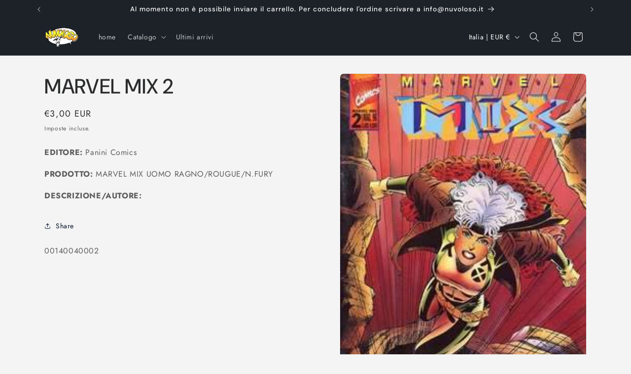

--- FILE ---
content_type: text/javascript; charset=utf-8
request_url: https://www.nuvoloso.net/products/marvel-mix-2-0002.js?prdrly&_=1769237865269
body_size: 683
content:
{"id":1891925491770,"title":"MARVEL MIX 2","handle":"marvel-mix-2-0002","description":"\u003cp\u003e\u003cstrong\u003e\u003cspan style=\"color:\"\u003e EDITORE:\u003c\/span\u003e\u003c\/strong\u003e  Panini Comics \u003c\/p\u003e\u003cp\u003e\u003cstrong\u003e\u003cspan style=\"color:\"\u003ePRODOTTO:\u003c\/span\u003e\u003c\/strong\u003e  MARVEL MIX UOMO RAGNO\/ROUGUE\/N.FURY \u003c\/p\u003e\u003cp\u003e\u003cstrong\u003e\u003cspan style=\"color:\"\u003eDESCRIZIONE\/AUTORE:\u003c\/span\u003e\u003c\/strong\u003e    \u003c\/p\u003e","published_at":"2018-09-10T20:03:38+02:00","created_at":"2018-09-10T20:03:38+02:00","vendor":"Panini Comics","type":"FUMETTI ITALIANI","tags":["MARVEL MIX"],"price":300,"price_min":300,"price_max":300,"available":true,"price_varies":false,"compare_at_price":300,"compare_at_price_min":300,"compare_at_price_max":300,"compare_at_price_varies":false,"variants":[{"id":18879555502138,"title":"MARVEL MIX","option1":"MARVEL MIX","option2":null,"option3":null,"sku":"00140040002","requires_shipping":true,"taxable":false,"featured_image":null,"available":true,"name":"MARVEL MIX 2 - MARVEL MIX","public_title":"MARVEL MIX","options":["MARVEL MIX"],"price":300,"weight":200,"compare_at_price":300,"inventory_management":"shopify","barcode":null,"requires_selling_plan":false,"selling_plan_allocations":[]}],"images":["\/\/cdn.shopify.com\/s\/files\/1\/1854\/6801\/products\/marvel-italia-marvel-mix-marvel-mix-2-21366000020_7c9a3fac-13cc-4d58-b42b-2bc4cd7dcd08.jpg?v=1551243618"],"featured_image":"\/\/cdn.shopify.com\/s\/files\/1\/1854\/6801\/products\/marvel-italia-marvel-mix-marvel-mix-2-21366000020_7c9a3fac-13cc-4d58-b42b-2bc4cd7dcd08.jpg?v=1551243618","options":[{"name":"Title","position":1,"values":["MARVEL MIX"]}],"url":"\/products\/marvel-mix-2-0002","media":[{"alt":"MARVEL MIX 2-Panini Comics- nuvolosofumetti.","id":1606577946682,"position":1,"preview_image":{"aspect_ratio":0.652,"height":368,"width":240,"src":"https:\/\/cdn.shopify.com\/s\/files\/1\/1854\/6801\/products\/marvel-italia-marvel-mix-marvel-mix-2-21366000020_7c9a3fac-13cc-4d58-b42b-2bc4cd7dcd08.jpg?v=1551243618"},"aspect_ratio":0.652,"height":368,"media_type":"image","src":"https:\/\/cdn.shopify.com\/s\/files\/1\/1854\/6801\/products\/marvel-italia-marvel-mix-marvel-mix-2-21366000020_7c9a3fac-13cc-4d58-b42b-2bc4cd7dcd08.jpg?v=1551243618","width":240}],"requires_selling_plan":false,"selling_plan_groups":[]}